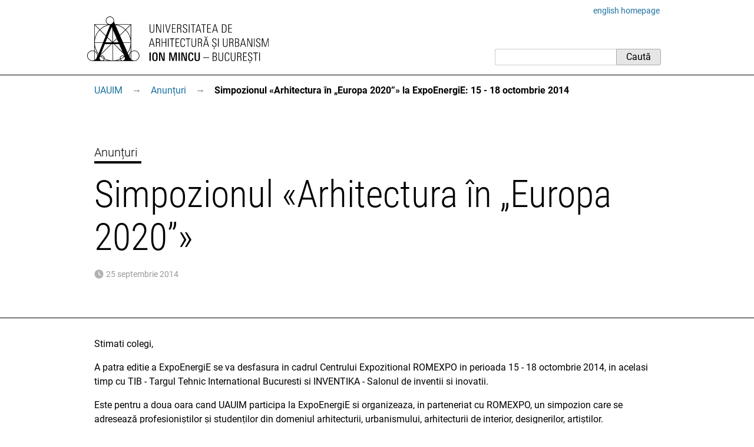

--- FILE ---
content_type: text/html; charset=utf-8
request_url: https://www.uauim.ro/anunturi/arhitectura-in-europa-2020/
body_size: 2263
content:
<!DOCTYPE html>
<html lang="ro">
<head>
<meta charset="utf-8">
<meta http-equiv="X-UA-Compatible" content="IE=edge">
<meta name="viewport" content="width=device-width, initial-scale=1">
<title>Simpozionul «Arhitectura în „Europa 2020”» la ExpoEnergiE: 15 - 18 octombrie 2014 - UAUIM</title>
<link rel="apple-touch-icon" sizes="180x180" href="/s/id/apple-touch-icon.png">
<link rel="icon" type="image/svg" href="/s/id/favicon.svg">
<link rel="icon" type="image/png" sizes="16x16" href="/s/id/favicon-16x16.png">
<link rel="icon" type="image/png" sizes="32x32" href="/s/id/favicon-32x32.png">
<link rel="manifest" href="/s/id/site.webmanifest">
<link rel="mask-icon" href="/s/id/safari-pinned-tab.svg" color="#5bbad5">
<meta name="msapplication-TileColor" content="#2b5797">
<link rel="stylesheet" href="/media/css/stil86.css" type="text/css">
<link rel="stylesheet" href="/media/css/print5.css" media="print" type="text/css">
<link rel="stylesheet" href="/media/css/sub/sub.css">

</head>
<body>


<div class="uim-container">
<div class="uim-header mb-3" id="pagetop"><div class="uim-header-translation noprint"><a lang="en" href="/en/">english homepage</a></div>
<div class="uim-header-items">

<a href="/">
<img class="uim-header-logo-ro" src="/s/id/uauim-2024-ro.svg" width="400" height="104" alt="Universitatea de Arhitectură și Urbanism „Ion Mincu” – București"> </a>
<div class="uim-header-search noprint">
<form class="uim-header-search-form" id="search-form" action="/cautare/" method="get"><input type="text" name="q" value="" class="uim-header-search-text" aria-label="Caută"><input type="submit" value="Caută" class="uim-header-search-btn"></form>
</div>
</div>
</div>
</div>
<div class="uim-nav-row">
<div class="uim-container">
<div class="uim-breadcrumb noprint">
<span class="uim-breadcrumb-item"><a class="uim-breadcrumb-navitem" href="/">UAUIM</a><a class="uim-breadcrumb-sep js-uim-breadcrumb-toggle" href="#menu0">&rarr;</a></span><ul id="menu0" class="hidden uim-breadcrumb-item-pages"><li><a class="uim-breadcrumb-navitem" href="/universitatea/">Universitatea</a></li><li><a class="uim-breadcrumb-navitem" href="/informatii-interes-public/">Informații publice</a></li><li><a class="uim-breadcrumb-navitem" href="/admitere/">Admitere</a></li><li><a class="uim-breadcrumb-navitem" href="/facultati/">Facultăți</a></li><li><a class="uim-breadcrumb-navitem" href="/departamente/">Departamente</a></li><li><a class="uim-breadcrumb-navitem" href="/doctorat/">Doctorat</a></li><li><a class="uim-breadcrumb-navitem" href="/cercetare/">Cercetare</a></li><li><a class="uim-breadcrumb-navitem" href="/sponsori/">Sponsori</a></li><li><a class="uim-breadcrumb-navitem" href="/contact/">Contact</a></li></ul><span class="uim-breadcrumb-item"><a class="uim-breadcrumb-navitem" href="/anunturi/">Anunțuri</a><span class="uim-breadcrumb-sep">&rarr;</span></span><span class="uim-breadcrumb-item"><b class="uim-breadcrumb-navitem uim-breadcrumb-current None">Simpozionul «Arhitectura în „Europa 2020”» la ExpoEnergiE: 15 - 18 octombrie 2014</b></span></div></div>
</div>
<div class="uim-subsite-header">


<div class="uim-title">
<div class="uim-container">
<div class="uim-title-microsite">

<a href="/anunturi/">Anunțuri</a>
</div>



<h1>Simpozionul «Arhitectura în „Europa 2020”»</i></h1>



<div class="mt-3 small text-muted uim-date ">
25 septembrie 2014
</div>
</div>
</div>

</div>
<div class="uim-container uim-page ">
<main class="uim-content">



<p>Stimati colegi,</p>

<p>A patra editie a ExpoEnergiE se va desfasura in cadrul Centrului Expozitional ROMEXPO in perioada 15 - 18 octombrie 2014, in acelasi timp cu TIB - Targul Tehnic International Bucuresti si INVENTIKA - Salonul de inventii si inovatii. </p>
<p>Este pentru a doua oara cand UAUIM participa la ExpoEnergiE si organizeaza, in parteneriat cu ROMEXPO, un simpozion care se adresează profesioniștilor și studenților din domeniul arhitecturii, urbanismului, arhitecturii de interior, designerilor, artiștilor.</p>
<p>Simpozionul intitulat <b>ARHITECTURA IN "EUROPA 2020"</b> va avea loc in data de sambata <b>18 octombrie 2014</b> intre orele 11,00 - 16,00.</p>
<p>Va asteptam cu inscrierea de participare cu comunicare (titlu, autor, grad didactic, scurt abstract de maxim 3000 caractere) pana pe data de <b>28 septembrie 2014</b> ora 20,00, pe adresa de mail <a href="mailto:dorina_ot@yahoo.com">dorina_ot@yahoo.com</a>.</p>

<p>Dorina Onescu-Tarbujaru
<br>coordonator evenimente</p>

</main>
</div>  <!-- /uim-page -->
<footer class="uim-footer">
<div class="uim-container">
<div class="uim-footer-name">UAUIM</div>
<div class="uim-footer-address">str. Academiei nr. 18-20, 010014, București, România; <a href="/contact/">contact</a></div>
</div>
</footer>
<script src="/media/js/nav.js"></script>
<script type="application/ld+json">
{
"@context": "http://schema.org",
"@type": "WebSite",
"url": "https://www.uauim.ro/",
"name": "UAUIM",
"potentialAction": {
"@type": "SearchAction",
"target": "https://www.uauim.ro/cautare/?q={search_term_string}",
"query-input": "required name=search_term_string"
}
}
</script>
<script type="application/ld+json">
{
  "@context": "https://schema.org",
  "@type": "BreadcrumbList",
  "itemListElement": [
    {
      "@type": "ListItem",
      "item": "https://www.uauim.ro/",
      "name": "UAUIM",
      "position": 1
    },
    {
      "@type": "ListItem",
      "item": "https://www.uauim.ro/anunturi/",
      "name": "Anunțuri",
      "position": 2
    },
    {
      "@type": "ListItem",
      "item": "https://www.uauim.ro/anunturi/arhitectura-in-europa-2020/",
      "name": "Simpozionul «Arhitectura în „Europa 2020”» la ExpoEnergiE: 15 - 18 octombrie 2014",
      "position": 3
    }
  ]
}
</script>
</body>



</html>